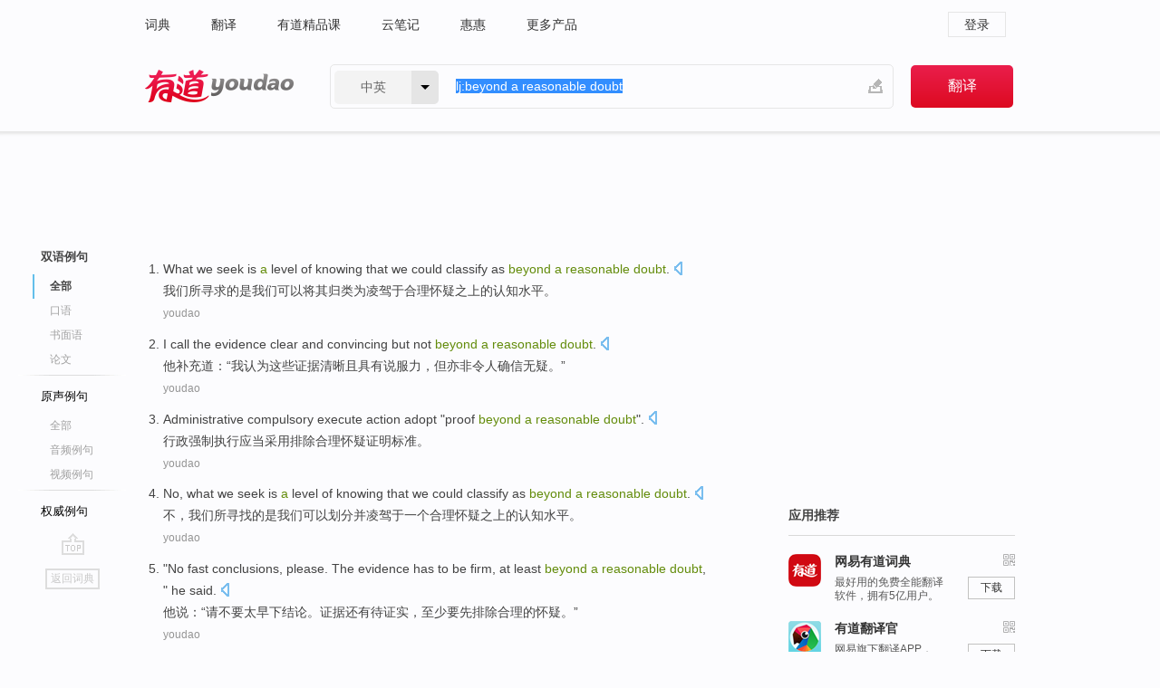

--- FILE ---
content_type: text/html; charset=utf-8
request_url: http://dict.youdao.com/example/blng/eng/beyond_a_reasonable_doubt/
body_size: 11209
content:
<!DOCTYPE html>
                                    


			 			<html xmlns="http://www.w3.org/1999/xhtml" class="ua-ch ua-ch-131 ua-wk ua-mac os x">
<head>
    <meta name="baidu_union_verify" content="b3b78fbb4a7fb8c99ada6de72aac8a0e">
    <meta http-equiv="Content-Type" content="text/html; charset=UTF-8">

    
<meta name="keywords" content="beyond a reasonable doubt"/>

<title>beyond a reasonable doubt_双语例句</title>
<link rel="shortcut icon" href="https://shared-https.ydstatic.com/images/favicon.ico" type="image/x-icon"/>


<link href="https://shared.ydstatic.com/dict/v2016/result/160621/result-min.css" rel="stylesheet" type="text/css"/>
<link href="https://shared.ydstatic.com/dict/v2016/result/pad.css" media="screen and (orientation: portrait), screen and (orientation: landscape)" rel="stylesheet" type="text/css">
<link rel="canonical" href="http://dict.youdao.com/example/beyond_a_reasonable_doubt/"/>
<link rel="search" type="application/opensearchdescription+xml" title="Yodao Dict" href="plugins/search-provider.xml"/>
<script type='text/javascript' src='https://shared.ydstatic.com/js/jquery/jquery-1.8.2.min.js'></script>
</head>
<body class="t0">
<!-- 搜索框开始 -->
    <div id="doc" style="position:relative;zoom:1;">
    <div class="c-topbar-wrapper">
        <div class="c-topbar c-subtopbar">
            <div id="nav" class="c-snav">
                <a class="topnav" href="http://dict.youdao.com/?keyfrom=dict2.top" target="_blank">词典</a><a class="topnav" href="http://fanyi.youdao.com/?keyfrom=dict2.top" target="_blank">翻译</a><a class="topnav" href="https://ke.youdao.com/?keyfrom=dict2.top" target="_blank">有道精品课</a><a class="topnav" href="http://note.youdao.com/?keyfrom=dict2.top" target="_blank">云笔记</a><a class="topnav" href="http://www.huihui.cn/?keyfrom=dict2.top" target="_blank">惠惠</a><a class="topnav" href="http://www.youdao.com/about/productlist.html?keyfrom=dict2.top" target="_blank">更多产品</a>
            </div>
                        <div class="c-sust">
                                                

                                    <a hidefocus="true" class="login" href="http://account.youdao.com/login?service=dict&back_url=http%3A%2F%2Fdict.youdao.com%2Fsearch%3Fq%3Dlj%253Abeyond%2Ba%2Breasonable%2Bdoubt%26tab%3D%23keyfrom%3D%24%7Bkeyfrom%7D" rel="nofollow">登录</a>
                            </div>
        </div>
        <div class="c-header">
            <a class="c-logo" href="/">有道 - 网易旗下搜索</a>
            <form id="f"  method="get" action="/search" class="c-fm-w" node-type="search">
                <div id="langSelector" class="langSelector">
                                                                                                                                            <span id="langText" class="langText">中英</span><span class="aca">▼</span><span class="arrow"></span>
                    <input type="hidden" id="le" name="le" value="eng" />
                </div>
                <span class="s-inpt-w">
                    <input type="text" class="s-inpt" autocomplete="off" name="q" id="query" onmouseover="this.focus()" onfocus="this.select()" value="lj:beyond a reasonable doubt"/>
                    <input type="hidden" name="tab" value=""/>
                    <input type="hidden" name="keyfrom" value="dict2.top"/>
                    <span id="hnwBtn" class="hand-write"></span>
                    </span><input type="submit" class="s-btn" value="翻译"/>
            </form>
        </div>
    </div>

<!-- 搜索框结束 -->

<!-- 内容区域 -->
<div id="scontainer">
<div id="container">
    <div id="topImgAd">
    </div>
    <div id="results">
                    	    	<div id="result_navigator" class="result_navigator">
		<ul class="sub-catalog example-group">
                            <h3 class="bilingual catalog-selected">
                    <a hidefocus="true" rel="#bilingual" >双语例句</a>
                </h3>
            							                                    <li class="sub1_all sub-catalog-selected">
                        <a hidefocus="true">全部</a>
         		    </li>
                         		                    <li class="spoken">
                        <a class="search-js" hidefocus="true" href="/example/oral/beyond_a_reasonable_doubt/#keyfrom=dict.sentence.details.kouyu"  title="beyond a reasonable doubt的口语例句">口语</a>
                    </li>
                         		                    <li class="written">
                        <a class="search-js" hidefocus="true" href="/example/written/beyond_a_reasonable_doubt/#keyfrom=dict.sentence.details.shumian" title="beyond a reasonable doubt的书面语例句">书面语</a>
                    </li>
                         		                    <li class="thesis">
                        <a class="search-js" hidefocus="true" href="/example/paper/beyond_a_reasonable_doubt/#keyfrom=dict.sentence.details.lunwen"  title="beyond a reasonable doubt的论文例句">论文</a>
                    </li>
                            							<li class="split"></li>
                                    <h3 class="originalSound">
                        <a hidefocus="true" rel="#originalSound" href="/example/mdia/beyond_a_reasonable_doubt/#keyfrom=dict.sentences.tabmdia">原声例句</a>
                    </h3>
                				           			          		                                    <li class="sub_3_all">
                        <a class="search-js" hidefocus="true" href="/example/mdia/beyond_a_reasonable_doubt/#keyfrom=dict.main.sentence.mdia.all">全部</a>
                    </li>
                				                    <li class="music">
                        <a class="search-js" hidefocus="true" href="/example/mdia/audio/beyond_a_reasonable_doubt/#keyfrom=dict.main.sentence.mdia.audio">音频例句</a>
                    </li>
                				                    <li class="video">
                        <a class="search-js" hidefocus="true" href="/example/mdia/video/beyond_a_reasonable_doubt/#keyfrom=dict.main.sentence.mdia.video">视频例句</a>
                    </li>
                                <li class="split"></li>
                                    <h3 class="authority">
                        <a hidefocus="true" rel="#authority" href="/example/auth/beyond_a_reasonable_doubt/#keyfrom=dict.sentences.tabauth">权威例句</a>
                    </h3>
                					</ul>
		<a href="#" class="go-top log-js" hidefocus="true" data-4log="sentence.nav.top">go top</a>
                <a href="/w/beyond_a_reasonable_doubt/" onmousedown="return rwt(this, '/search?q=beyond+a+reasonable+doubt&tab=chn&le=eng&keyfrom=dict.navigation')" class="back-to-dict" title="返回词典">返回词典</a>
	</div>
                <!-- 结果内容 -->
                            <div id="results-contents" class="results-content">
                                                          
                                    
<div id="examples_sentences" class="trans-wrapper">
                	<div id="bilingual" class="trans-container  tab-content" style="display:block">
        		                                               		           		    
		        <ul class="ol">
				    				    		         		
		          					          
		          			                            				          						        				          							        	<li>
				           		<p><span>What </span><span id="src_0_0" onmouseover="hlgt('#src_0_0,#tran_0_0')" onmouseout="unhlgt('#src_0_0,#tran_0_0')">we</span><span> </span><span id="src_0_1" onmouseover="hlgt('#src_0_1,#tran_0_3')" onmouseout="unhlgt('#src_0_1,#tran_0_3')">seek</span><span> </span><span id="src_0_2" onmouseover="hlgt('#src_0_2,#tran_0_5')" onmouseout="unhlgt('#src_0_2,#tran_0_5')">is</span><span> <b>a</b> </span><span id="src_0_3" onmouseover="hlgt('#src_0_3,#tran_0_10')" onmouseout="unhlgt('#src_0_3,#tran_0_10')">level</span><span> </span><span id="src_0_4" onmouseover="hlgt('#src_0_4,#tran_0_4')" onmouseout="unhlgt('#src_0_4,#tran_0_4')">of</span><span> </span><span id="src_0_5" onmouseover="hlgt('#src_0_5,#tran_0_9')" onmouseout="unhlgt('#src_0_5,#tran_0_9')">knowing</span><span> that we </span><span id="src_0_6" onmouseover="hlgt('#src_0_6,#tran_0_6')" onmouseout="unhlgt('#src_0_6,#tran_0_6')">could</span><span> </span><span id="src_0_7" onmouseover="hlgt('#src_0_7,#tran_0_7')" onmouseout="unhlgt('#src_0_7,#tran_0_7')">classify</span><span> as </span><span><b>beyond</b></span><span><b> </b><b>a </b></span><span id="src_0_9" onmouseover="hlgt('#src_0_9,#tran_0_8')" onmouseout="unhlgt('#src_0_9,#tran_0_8')"><b>reasonable</b></span><span><b> </b></span><span><b>doubt</b></span><span>.</span>
						        										 	<a class="sp dictvoice voice-js log-js" title="点击发音" href="#" data-rel="What+we+seek+is+a+level+of+knowing+that+we+could+classify+as+beyond+a+reasonable+doubt.&le=eng" data-4log='dict.sentence.blng'></a>
						        					            	</p>

				            	<p><span id="tran_0_0" onmouseover="hlgt('#src_0_0,#tran_0_0')" onmouseout="unhlgt('#src_0_0,#tran_0_0')">我们</span><span id="tran_0_3" onmouseover="hlgt('#src_0_1,#tran_0_3')" onmouseout="unhlgt('#src_0_1,#tran_0_3')">所寻求</span><span id="tran_0_4" onmouseover="hlgt('#src_0_4,#tran_0_4')" onmouseout="unhlgt('#src_0_4,#tran_0_4')">的</span><span id="tran_0_5" onmouseover="hlgt('#src_0_2,#tran_0_5')" onmouseout="unhlgt('#src_0_2,#tran_0_5')">是</span><span>我们</span><span id="tran_0_6" onmouseover="hlgt('#src_0_6,#tran_0_6')" onmouseout="unhlgt('#src_0_6,#tran_0_6')">可以</span><span>将其</span><span id="tran_0_7" onmouseover="hlgt('#src_0_7,#tran_0_7')" onmouseout="unhlgt('#src_0_7,#tran_0_7')">归类</span><span>为</span><span id="tran_0_8" onmouseover="hlgt('#src_0_9,#tran_0_8')" onmouseout="unhlgt('#src_0_9,#tran_0_8')">凌驾</span><span>于合理怀疑之上的</span><span id="tran_0_9" onmouseover="hlgt('#src_0_5,#tran_0_9')" onmouseout="unhlgt('#src_0_5,#tran_0_9')">认知</span><span id="tran_0_10" onmouseover="hlgt('#src_0_3,#tran_0_10')" onmouseout="unhlgt('#src_0_3,#tran_0_10')">水平</span><span>。</span>
								    				            	</p>
				 	    						                 	<p class="example-via"><a>youdao</a></p>
				            					            						        	</li>
		         		 		        			         		
		          					          
		          			                            				          						        				          							        	<li>
				           		<p><span id="src_1_0" onmouseover="hlgt('#src_1_0,#tran_1_0')" onmouseout="unhlgt('#src_1_0,#tran_1_0')">I call</span><span> </span><span>the</span><span> </span><span id="src_1_2" onmouseover="hlgt('#src_1_2,#tran_1_2')" onmouseout="unhlgt('#src_1_2,#tran_1_2')">evidence</span><span> </span><span id="src_1_3" onmouseover="hlgt('#src_1_3,#tran_1_3')" onmouseout="unhlgt('#src_1_3,#tran_1_3')">clear</span><span> </span><span id="src_1_4" onmouseover="hlgt('#src_1_4,#tran_1_4')" onmouseout="unhlgt('#src_1_4,#tran_1_4')">and</span><span> </span><span id="src_1_5" onmouseover="hlgt('#src_1_5,#tran_1_5')" onmouseout="unhlgt('#src_1_5,#tran_1_5')">convincing</span><span> </span><span id="src_1_6" onmouseover="hlgt('#src_1_6,#tran_1_6')" onmouseout="unhlgt('#src_1_6,#tran_1_6')">but</span><span> </span><span id="src_1_7" onmouseover="hlgt('#src_1_7,#tran_1_7')" onmouseout="unhlgt('#src_1_7,#tran_1_7')">not <b>beyond</b></span><span><b> </b><b>a </b><b>reasonable </b></span><span id="src_1_8" onmouseover="hlgt('#src_1_8,#tran_1_8')" onmouseout="unhlgt('#src_1_8,#tran_1_8')"><b>doubt</b></span><span>.</span>
						        										 	<a class="sp dictvoice voice-js log-js" title="点击发音" href="#" data-rel="I+call+the+evidence+clear+and+convincing+but+not+beyond+a+reasonable+doubt.&le=eng" data-4log='dict.sentence.blng'></a>
						        					            	</p>

				            	<p><span>他补充道：“</span><span id="tran_1_0" onmouseover="hlgt('#src_1_0,#tran_1_0')" onmouseout="unhlgt('#src_1_0,#tran_1_0')">我</span><span>认为</span><span id="tran_1_2" onmouseover="hlgt('#src_1_2,#tran_1_2')" onmouseout="unhlgt('#src_1_2,#tran_1_2')">这些</span><span id="tran_1_3" onmouseover="hlgt('#src_1_3,#tran_1_3')" onmouseout="unhlgt('#src_1_3,#tran_1_3')">证据</span><span id="tran_1_4" onmouseover="hlgt('#src_1_4,#tran_1_4')" onmouseout="unhlgt('#src_1_4,#tran_1_4')">清晰</span><span id="tran_1_5" onmouseover="hlgt('#src_1_5,#tran_1_5')" onmouseout="unhlgt('#src_1_5,#tran_1_5')">且</span><span>具有</span><span id="tran_1_6" onmouseover="hlgt('#src_1_6,#tran_1_6')" onmouseout="unhlgt('#src_1_6,#tran_1_6')">说服力</span><span>，</span><span id="tran_1_7" onmouseover="hlgt('#src_1_7,#tran_1_7')" onmouseout="unhlgt('#src_1_7,#tran_1_7')">但</span><span>亦</span><span id="tran_1_8" onmouseover="hlgt('#src_1_8,#tran_1_8')" onmouseout="unhlgt('#src_1_8,#tran_1_8')">非</span><span>令人确信无疑。”</span>
								    				            	</p>
				 	    						                 	<p class="example-via"><a>youdao</a></p>
				            					            						        	</li>
		         		 		        			         		
		          					          
		          			                            				          						        				          							        	<li>
				           		<p><span id="src_2_0" onmouseover="hlgt('#src_2_0,#tran_2_0')" onmouseout="unhlgt('#src_2_0,#tran_2_0')">Administrative</span><span> </span><span id="src_2_1" onmouseover="hlgt('#src_2_1,#tran_2_2')" onmouseout="unhlgt('#src_2_1,#tran_2_2')">compulsory</span><span> </span><span id="src_2_2" onmouseover="hlgt('#src_2_2,#tran_2_3')" onmouseout="unhlgt('#src_2_2,#tran_2_3')">execute</span><span> </span><span id="src_2_3" onmouseover="hlgt('#src_2_3,#tran_2_4')" onmouseout="unhlgt('#src_2_3,#tran_2_4')">action adopt</span><span> "</span><span>proof</span><span> </span><span id="src_2_5" onmouseover="hlgt('#src_2_5,#tran_2_7')" onmouseout="unhlgt('#src_2_5,#tran_2_7')"><b>beyond</b></span><span><b> </b><b>a </b></span><span id="src_2_6" onmouseover="hlgt('#src_2_6,#tran_2_5')" onmouseout="unhlgt('#src_2_6,#tran_2_5')"><b>reasonable</b></span><span><b> </b></span><span id="src_2_7" onmouseover="hlgt('#src_2_7,#tran_2_6')" onmouseout="unhlgt('#src_2_7,#tran_2_6')"><b>doubt</b></span><span>".</span>
						        										 	<a class="sp dictvoice voice-js log-js" title="点击发音" href="#" data-rel="Administrative+compulsory+execute+action+adopt+%22proof+beyond+a+reasonable+doubt%22.&le=eng" data-4log='dict.sentence.blng'></a>
						        					            	</p>

				            	<p><span id="tran_2_0" onmouseover="hlgt('#src_2_0,#tran_2_0')" onmouseout="unhlgt('#src_2_0,#tran_2_0')">行政</span><span id="tran_2_2" onmouseover="hlgt('#src_2_1,#tran_2_2')" onmouseout="unhlgt('#src_2_1,#tran_2_2')">强制</span><span id="tran_2_3" onmouseover="hlgt('#src_2_2,#tran_2_3')" onmouseout="unhlgt('#src_2_2,#tran_2_3')">执行</span><span id="tran_2_4" onmouseover="hlgt('#src_2_3,#tran_2_4')" onmouseout="unhlgt('#src_2_3,#tran_2_4')">应当</span><span>采用</span><span id="tran_2_5" onmouseover="hlgt('#src_2_6,#tran_2_5')" onmouseout="unhlgt('#src_2_6,#tran_2_5')">排除</span><span id="tran_2_6" onmouseover="hlgt('#src_2_7,#tran_2_6')" onmouseout="unhlgt('#src_2_7,#tran_2_6')">合理</span><span>怀疑</span><span id="tran_2_7" onmouseover="hlgt('#src_2_5,#tran_2_7')" onmouseout="unhlgt('#src_2_5,#tran_2_7')">证明标准</span><span>。</span>
								    				            	</p>
				 	    						                 	<p class="example-via"><a>youdao</a></p>
				            					            						        	</li>
		         		 		        			         		
		          					          
		          			                            				          						        				          							        	<li>
				           		<p><span id="src_3_0" onmouseover="hlgt('#src_3_0,#tran_3_0')" onmouseout="unhlgt('#src_3_0,#tran_3_0')">No</span><span>, what </span><span id="src_3_1" onmouseover="hlgt('#src_3_1,#tran_3_2')" onmouseout="unhlgt('#src_3_1,#tran_3_2')">we</span><span> </span><span id="src_3_2" onmouseover="hlgt('#src_3_2,#tran_3_3')" onmouseout="unhlgt('#src_3_2,#tran_3_3')">seek</span><span> </span><span id="src_3_3" onmouseover="hlgt('#src_3_3,#tran_3_5')" onmouseout="unhlgt('#src_3_3,#tran_3_5')">is</span><span> <b>a</b> </span><span id="src_3_4" onmouseover="hlgt('#src_3_4,#tran_3_11')" onmouseout="unhlgt('#src_3_4,#tran_3_11')">level</span><span> </span><span id="src_3_5" onmouseover="hlgt('#src_3_5,#tran_3_4')" onmouseout="unhlgt('#src_3_5,#tran_3_4')">of</span><span> </span><span id="src_3_6" onmouseover="hlgt('#src_3_6,#tran_3_10')" onmouseout="unhlgt('#src_3_6,#tran_3_10')">knowing</span><span> that we </span><span id="src_3_7" onmouseover="hlgt('#src_3_7,#tran_3_6')" onmouseout="unhlgt('#src_3_7,#tran_3_6')">could</span><span> </span><span id="src_3_8" onmouseover="hlgt('#src_3_8,#tran_3_7')" onmouseout="unhlgt('#src_3_8,#tran_3_7')">classify</span><span> as <b>beyond </b></span><span><b>a</b></span><span><b> </b></span><span id="src_3_10" onmouseover="hlgt('#src_3_10,#tran_3_8')" onmouseout="unhlgt('#src_3_10,#tran_3_8')"><b>reasonable</b></span><span><b> </b></span><span id="src_3_11" onmouseover="hlgt('#src_3_11,#tran_3_9')" onmouseout="unhlgt('#src_3_11,#tran_3_9')"><b>doubt</b></span><span>.</span>
						        										 	<a class="sp dictvoice voice-js log-js" title="点击发音" href="#" data-rel="No%2C+what+we+seek+is+a+level+of+knowing+that+we+could+classify+as+beyond+a+reasonable+doubt.&le=eng" data-4log='dict.sentence.blng'></a>
						        					            	</p>

				            	<p><span id="tran_3_0" onmouseover="hlgt('#src_3_0,#tran_3_0')" onmouseout="unhlgt('#src_3_0,#tran_3_0')">不</span><span>，</span><span id="tran_3_2" onmouseover="hlgt('#src_3_1,#tran_3_2')" onmouseout="unhlgt('#src_3_1,#tran_3_2')">我们</span><span id="tran_3_3" onmouseover="hlgt('#src_3_2,#tran_3_3')" onmouseout="unhlgt('#src_3_2,#tran_3_3')">所寻找</span><span id="tran_3_4" onmouseover="hlgt('#src_3_5,#tran_3_4')" onmouseout="unhlgt('#src_3_5,#tran_3_4')">的</span><span id="tran_3_5" onmouseover="hlgt('#src_3_3,#tran_3_5')" onmouseout="unhlgt('#src_3_3,#tran_3_5')">是</span><span>我们</span><span id="tran_3_6" onmouseover="hlgt('#src_3_7,#tran_3_6')" onmouseout="unhlgt('#src_3_7,#tran_3_6')">可以</span><span id="tran_3_7" onmouseover="hlgt('#src_3_8,#tran_3_7')" onmouseout="unhlgt('#src_3_8,#tran_3_7')">划分</span><span>并凌驾于</span><span id="tran_3_8" onmouseover="hlgt('#src_3_10,#tran_3_8')" onmouseout="unhlgt('#src_3_10,#tran_3_8')">一个</span><span id="tran_3_9" onmouseover="hlgt('#src_3_11,#tran_3_9')" onmouseout="unhlgt('#src_3_11,#tran_3_9')">合理</span><span>怀疑之上的</span><span id="tran_3_10" onmouseover="hlgt('#src_3_6,#tran_3_10')" onmouseout="unhlgt('#src_3_6,#tran_3_10')">认知</span><span id="tran_3_11" onmouseover="hlgt('#src_3_4,#tran_3_11')" onmouseout="unhlgt('#src_3_4,#tran_3_11')">水平</span><span>。</span>
								    				            	</p>
				 	    						                 	<p class="example-via"><a>youdao</a></p>
				            					            						        	</li>
		         		 		        			         		
		          					          
		          			                            				          						        				          							        	<li>
				           		<p><span>"</span><span id="src_4_0" onmouseover="hlgt('#src_4_0,#tran_4_3')" onmouseout="unhlgt('#src_4_0,#tran_4_3')">No</span><span> </span><span id="src_4_1" onmouseover="hlgt('#src_4_1,#tran_4_4')" onmouseout="unhlgt('#src_4_1,#tran_4_4')">fast conclusions</span><span>, </span><span id="src_4_2" onmouseover="hlgt('#src_4_2,#tran_4_0')" onmouseout="unhlgt('#src_4_2,#tran_4_0')">please</span><span>. The </span><span id="src_4_3" onmouseover="hlgt('#src_4_3,#tran_4_2')" onmouseout="unhlgt('#src_4_3,#tran_4_2')">evidence</span><span> </span><span id="src_4_4" onmouseover="hlgt('#src_4_4,#tran_4_5')" onmouseout="unhlgt('#src_4_4,#tran_4_5')">has</span><span> </span><span id="src_4_5" onmouseover="hlgt('#src_4_5,#tran_4_6')" onmouseout="unhlgt('#src_4_5,#tran_4_6')">to be firm</span><span>, </span><span id="src_4_6" onmouseover="hlgt('#src_4_6,#tran_4_7')" onmouseout="unhlgt('#src_4_6,#tran_4_7')">at least</span><span> </span><span><b>beyond</b></span><span><b> </b><b>a </b></span><span id="src_4_8" onmouseover="hlgt('#src_4_8,#tran_4_8')" onmouseout="unhlgt('#src_4_8,#tran_4_8')"><b>reasonable</b></span><span><b> </b></span><span id="src_4_9" onmouseover="hlgt('#src_4_9,#tran_4_9')" onmouseout="unhlgt('#src_4_9,#tran_4_9')"><b>doubt</b></span><span>, " </span><span id="src_4_10" onmouseover="hlgt('#src_4_10,#tran_4_10')" onmouseout="unhlgt('#src_4_10,#tran_4_10')">he</span><span> </span><span id="src_4_11" onmouseover="hlgt('#src_4_11,#tran_4_11')" onmouseout="unhlgt('#src_4_11,#tran_4_11')">said</span><span>.</span>
						        										 	<a class="sp dictvoice voice-js log-js" title="点击发音" href="#" data-rel="%22No+fast+conclusions%2C+please.+The+evidence+has+to+be+firm%2C+at+least+beyond+a+reasonable+doubt%2C+%22+he+said.&le=eng" data-4log='dict.sentence.blng'></a>
						        					            	</p>

				            	<p><span id="tran_4_0" onmouseover="hlgt('#src_4_2,#tran_4_0')" onmouseout="unhlgt('#src_4_2,#tran_4_0')">他</span><span>说：“</span><span id="tran_4_2" onmouseover="hlgt('#src_4_3,#tran_4_2')" onmouseout="unhlgt('#src_4_3,#tran_4_2')">请</span><span id="tran_4_3" onmouseover="hlgt('#src_4_0,#tran_4_3')" onmouseout="unhlgt('#src_4_0,#tran_4_3')">不要</span><span id="tran_4_4" onmouseover="hlgt('#src_4_1,#tran_4_4')" onmouseout="unhlgt('#src_4_1,#tran_4_4')">太早</span><span>下结论。</span><span id="tran_4_5" onmouseover="hlgt('#src_4_4,#tran_4_5')" onmouseout="unhlgt('#src_4_4,#tran_4_5')">证据</span><span id="tran_4_6" onmouseover="hlgt('#src_4_5,#tran_4_6')" onmouseout="unhlgt('#src_4_5,#tran_4_6')">还</span><span id="tran_4_7" onmouseover="hlgt('#src_4_6,#tran_4_7')" onmouseout="unhlgt('#src_4_6,#tran_4_7')">有待</span><span>证实，</span><span id="tran_4_8" onmouseover="hlgt('#src_4_8,#tran_4_8')" onmouseout="unhlgt('#src_4_8,#tran_4_8')">至少</span><span>要</span><span id="tran_4_9" onmouseover="hlgt('#src_4_9,#tran_4_9')" onmouseout="unhlgt('#src_4_9,#tran_4_9')">先排除</span><span id="tran_4_10" onmouseover="hlgt('#src_4_10,#tran_4_10')" onmouseout="unhlgt('#src_4_10,#tran_4_10')">合理</span><span>的</span><span id="tran_4_11" onmouseover="hlgt('#src_4_11,#tran_4_11')" onmouseout="unhlgt('#src_4_11,#tran_4_11')">怀疑</span><span>。”</span>
								    				            	</p>
				 	    						                 	<p class="example-via"><a>youdao</a></p>
				            					            						        	</li>
		         		 		        			         		
		          					          
		          			                            				          						        				          							        	<li>
				           		<p><span id="src_5_0" onmouseover="hlgt('#src_5_0,#tran_5_0')" onmouseout="unhlgt('#src_5_0,#tran_5_0')">Police officers</span><span> </span><span id="src_5_1" onmouseover="hlgt('#src_5_1,#tran_5_4')" onmouseout="unhlgt('#src_5_1,#tran_5_4')">do not</span><span> </span><span id="src_5_2" onmouseover="hlgt('#src_5_2,#tran_5_5')" onmouseout="unhlgt('#src_5_2,#tran_5_5')">need to</span><span> </span><span id="src_5_3" onmouseover="hlgt('#src_5_3,#tran_5_6')" onmouseout="unhlgt('#src_5_3,#tran_5_6')">prove</span><span> "</span><span id="src_5_4" onmouseover="hlgt('#src_5_4,#tran_5_7')" onmouseout="unhlgt('#src_5_4,#tran_5_7')"><b>beyond</b></span><span><b> </b><b>a </b></span><span id="src_5_5" onmouseover="hlgt('#src_5_5,#tran_5_8')" onmouseout="unhlgt('#src_5_5,#tran_5_8')"><b>reasonable</b></span><span><b> </b></span><span id="src_5_6" onmouseover="hlgt('#src_5_6,#tran_5_9')" onmouseout="unhlgt('#src_5_6,#tran_5_9')"><b>doubt</b></span><span>" that </span><span id="src_5_7" onmouseover="hlgt('#src_5_7,#tran_5_2')" onmouseout="unhlgt('#src_5_7,#tran_5_2')">you</span><span>'ve </span><span id="src_5_8" onmouseover="hlgt('#src_5_8,#tran_5_10')" onmouseout="unhlgt('#src_5_8,#tran_5_10')">committed <b>a</b> crime</span><span> </span><span id="src_5_9" onmouseover="hlgt('#src_5_9,#tran_5_3')" onmouseout="unhlgt('#src_5_9,#tran_5_3')">before</span><span> </span><span id="src_5_10" onmouseover="hlgt('#src_5_10,#tran_5_1')" onmouseout="unhlgt('#src_5_10,#tran_5_1')">arresting</span><span> you.</span>
						        										 	<a class="sp dictvoice voice-js log-js" title="点击发音" href="#" data-rel="Police+officers+do+not+need+to+prove+%22beyond+a+reasonable+doubt%22+that+you%27ve+committed+a+crime+before+arresting+you.&le=eng" data-4log='dict.sentence.blng'></a>
						        					            	</p>

				            	<p><span id="tran_5_0" onmouseover="hlgt('#src_5_0,#tran_5_0')" onmouseout="unhlgt('#src_5_0,#tran_5_0')">警务</span><span>人员</span><span id="tran_5_1" onmouseover="hlgt('#src_5_10,#tran_5_1')" onmouseout="unhlgt('#src_5_10,#tran_5_1')">逮捕</span><span id="tran_5_2" onmouseover="hlgt('#src_5_7,#tran_5_2')" onmouseout="unhlgt('#src_5_7,#tran_5_2')">你</span><span id="tran_5_3" onmouseover="hlgt('#src_5_9,#tran_5_3')" onmouseout="unhlgt('#src_5_9,#tran_5_3')">之前</span><span id="tran_5_4" onmouseover="hlgt('#src_5_1,#tran_5_4')" onmouseout="unhlgt('#src_5_1,#tran_5_4')">不</span><span id="tran_5_5" onmouseover="hlgt('#src_5_2,#tran_5_5')" onmouseout="unhlgt('#src_5_2,#tran_5_5')">需要</span><span id="tran_5_6" onmouseover="hlgt('#src_5_3,#tran_5_6')" onmouseout="unhlgt('#src_5_3,#tran_5_6')">证明</span><span>“</span><span id="tran_5_7" onmouseover="hlgt('#src_5_4,#tran_5_7')" onmouseout="unhlgt('#src_5_4,#tran_5_7')">超越</span><span id="tran_5_8" onmouseover="hlgt('#src_5_5,#tran_5_8')" onmouseout="unhlgt('#src_5_5,#tran_5_8')">合理</span><span id="tran_5_9" onmouseover="hlgt('#src_5_6,#tran_5_9')" onmouseout="unhlgt('#src_5_6,#tran_5_9')">怀疑</span><span>”</span><span id="tran_5_10" onmouseover="hlgt('#src_5_8,#tran_5_10')" onmouseout="unhlgt('#src_5_8,#tran_5_10')">犯罪</span><span>。</span>
								    				            	</p>
				 	    						                 	<p class="example-via"><a>youdao</a></p>
				            					            						        	</li>
		         		 		        			         		
		          					          
		          			                            				          						        				          							        	<li>
				           		<p><span id="src_6_0" onmouseover="hlgt('#src_6_0,#tran_6_4')" onmouseout="unhlgt('#src_6_0,#tran_6_4')">The</span><span> </span><span id="src_6_1" onmouseover="hlgt('#src_6_1,#tran_6_5')" onmouseout="unhlgt('#src_6_1,#tran_6_5')">people</span><span> </span><span id="src_6_2" onmouseover="hlgt('#src_6_2,#tran_6_0')" onmouseout="unhlgt('#src_6_2,#tran_6_0')">accusing</span><span> </span><span id="src_6_3" onmouseover="hlgt('#src_6_3,#tran_6_1')" onmouseout="unhlgt('#src_6_3,#tran_6_1')">or</span><span> </span><span id="src_6_4" onmouseover="hlgt('#src_6_4,#tran_6_2')" onmouseout="unhlgt('#src_6_4,#tran_6_2')">prosecuting</span><span> the </span><span id="src_6_5" onmouseover="hlgt('#src_6_5,#tran_6_3')" onmouseout="unhlgt('#src_6_5,#tran_6_3')">defendant</span><span> </span><span id="src_6_6" onmouseover="hlgt('#src_6_6,#tran_6_6')" onmouseout="unhlgt('#src_6_6,#tran_6_6')">must</span><span> </span><span id="src_6_7" onmouseover="hlgt('#src_6_7,#tran_6_10')" onmouseout="unhlgt('#src_6_7,#tran_6_10')">prove</span><span> through </span><span id="src_6_8" onmouseover="hlgt('#src_6_8,#tran_6_7')" onmouseout="unhlgt('#src_6_8,#tran_6_7')">facts</span><span> </span><span id="src_6_9" onmouseover="hlgt('#src_6_9,#tran_6_8')" onmouseout="unhlgt('#src_6_9,#tran_6_8')">and</span><span> </span><span id="src_6_10" onmouseover="hlgt('#src_6_10,#tran_6_9')" onmouseout="unhlgt('#src_6_10,#tran_6_9')">testimony</span><span> that the person is </span><span id="src_6_11" onmouseover="hlgt('#src_6_11,#tran_6_12')" onmouseout="unhlgt('#src_6_11,#tran_6_12')">guilty</span><span> "<b>beyond </b><b>a </b></span><span id="src_6_12" onmouseover="hlgt('#src_6_12,#tran_6_11')" onmouseout="unhlgt('#src_6_12,#tran_6_11')"><b>reasonable </b><b>doubt</b></span><span>."</span>
						        										 	<a class="sp dictvoice voice-js log-js" title="点击发音" href="#" data-rel="The+people+accusing+or+prosecuting+the+defendant+must+prove+through+facts+and+testimony+that+the+person+is+guilty+%22beyond+a+reasonable+doubt.%22&le=eng" data-4log='dict.sentence.blng'></a>
						        					            	</p>

				            	<p><span id="tran_6_0" onmouseover="hlgt('#src_6_2,#tran_6_0')" onmouseout="unhlgt('#src_6_2,#tran_6_0')">控告</span><span id="tran_6_1" onmouseover="hlgt('#src_6_3,#tran_6_1')" onmouseout="unhlgt('#src_6_3,#tran_6_1')">或</span><span id="tran_6_2" onmouseover="hlgt('#src_6_4,#tran_6_2')" onmouseout="unhlgt('#src_6_4,#tran_6_2')">起诉</span><span id="tran_6_3" onmouseover="hlgt('#src_6_5,#tran_6_3')" onmouseout="unhlgt('#src_6_5,#tran_6_3')">被告</span><span id="tran_6_4" onmouseover="hlgt('#src_6_0,#tran_6_4')" onmouseout="unhlgt('#src_6_0,#tran_6_4')">的</span><span id="tran_6_5" onmouseover="hlgt('#src_6_1,#tran_6_5')" onmouseout="unhlgt('#src_6_1,#tran_6_5')">人</span><span id="tran_6_6" onmouseover="hlgt('#src_6_6,#tran_6_6')" onmouseout="unhlgt('#src_6_6,#tran_6_6')">必须</span><span>提供充足的</span><span id="tran_6_7" onmouseover="hlgt('#src_6_8,#tran_6_7')" onmouseout="unhlgt('#src_6_8,#tran_6_7')">事实</span><span id="tran_6_8" onmouseover="hlgt('#src_6_9,#tran_6_8')" onmouseout="unhlgt('#src_6_9,#tran_6_8')">和</span><span id="tran_6_9" onmouseover="hlgt('#src_6_10,#tran_6_9')" onmouseout="unhlgt('#src_6_10,#tran_6_9')">证词</span><span id="tran_6_10" onmouseover="hlgt('#src_6_7,#tran_6_10')" onmouseout="unhlgt('#src_6_7,#tran_6_10')">证明</span><span>被告不容</span><span id="tran_6_11" onmouseover="hlgt('#src_6_12,#tran_6_11')" onmouseout="unhlgt('#src_6_12,#tran_6_11')">置疑</span><span>“地</span><span id="tran_6_12" onmouseover="hlgt('#src_6_11,#tran_6_12')" onmouseout="unhlgt('#src_6_11,#tran_6_12')">有罪</span><span>。</span>
								    				            	</p>
				 	    						                 	<p class="example-via"><a>youdao</a></p>
				            					            						        	</li>
		         		 		        			         		
		          					          
		          			                            				          						        				          							        	<li>
				           		<p><span id="src_7_0" onmouseover="hlgt('#src_7_0,#tran_7_0')" onmouseout="unhlgt('#src_7_0,#tran_7_0')">Seven</span><span> </span><span id="src_7_1" onmouseover="hlgt('#src_7_1,#tran_7_2')" onmouseout="unhlgt('#src_7_1,#tran_7_2')">years ago</span><span>, the </span><span id="src_7_2" onmouseover="hlgt('#src_7_2,#tran_7_7')" onmouseout="unhlgt('#src_7_2,#tran_7_7')">United States</span><span> walked into </span><span id="src_7_3" onmouseover="hlgt('#src_7_3,#tran_7_4')" onmouseout="unhlgt('#src_7_3,#tran_7_4')">Iraq</span><span> based </span><span id="src_7_4" onmouseover="hlgt('#src_7_4,#tran_7_3')" onmouseout="unhlgt('#src_7_4,#tran_7_3')">on</span><span> </span><span id="src_7_5" onmouseover="hlgt('#src_7_5,#tran_7_5')" onmouseout="unhlgt('#src_7_5,#tran_7_5')">worst-case-scenario</span><span> </span><span id="src_7_6" onmouseover="hlgt('#src_7_6,#tran_7_6')" onmouseout="unhlgt('#src_7_6,#tran_7_6')">predictions</span><span> about its nuclear program that </span><span id="src_7_7" onmouseover="hlgt('#src_7_7,#tran_7_9')" onmouseout="unhlgt('#src_7_7,#tran_7_9')">were</span><span> </span><span id="src_7_8" onmouseover="hlgt('#src_7_8,#tran_7_10')" onmouseout="unhlgt('#src_7_8,#tran_7_10')">far from <b>beyond</b></span><span><b> </b></span><span id="src_7_9" onmouseover="hlgt('#src_7_9,#tran_7_8')" onmouseout="unhlgt('#src_7_9,#tran_7_8')"><b>a </b><b>reasonable</b></span><span><b> </b></span><span><b>doubt</b></span><span>.</span>
						        										 	<a class="sp dictvoice voice-js log-js" title="点击发音" href="#" data-rel="Seven+years+ago%2C+the+United+States+walked+into+Iraq+based+on+worst-case-scenario+predictions+about+its+nuclear+program+that+were+far+from+beyond+a+reasonable+doubt.&le=eng" data-4log='dict.sentence.blng'></a>
						        					            	</p>

				            	<p><span id="tran_7_0" onmouseover="hlgt('#src_7_0,#tran_7_0')" onmouseout="unhlgt('#src_7_0,#tran_7_0')">七</span><span id="tran_7_2" onmouseover="hlgt('#src_7_1,#tran_7_2')" onmouseout="unhlgt('#src_7_1,#tran_7_2')">年前</span><span>，出于</span><span id="tran_7_3" onmouseover="hlgt('#src_7_4,#tran_7_3')" onmouseout="unhlgt('#src_7_4,#tran_7_3')">对</span><span id="tran_7_4" onmouseover="hlgt('#src_7_3,#tran_7_4')" onmouseout="unhlgt('#src_7_3,#tran_7_4')">伊拉克</span><span id="tran_7_5" onmouseover="hlgt('#src_7_5,#tran_7_5')" onmouseout="unhlgt('#src_7_5,#tran_7_5')">核武器</span><span>最坏打算的</span><span id="tran_7_6" onmouseover="hlgt('#src_7_6,#tran_7_6')" onmouseout="unhlgt('#src_7_6,#tran_7_6')">预言</span><span>，</span><span id="tran_7_7" onmouseover="hlgt('#src_7_2,#tran_7_7')" onmouseout="unhlgt('#src_7_2,#tran_7_7')">美国</span><span>就因为这个</span><span id="tran_7_8" onmouseover="hlgt('#src_7_9,#tran_7_8')" onmouseout="unhlgt('#src_7_9,#tran_7_8')">连</span><span>合理的怀疑</span><span id="tran_7_9" onmouseover="hlgt('#src_7_7,#tran_7_9')" onmouseout="unhlgt('#src_7_7,#tran_7_9')">都</span><span id="tran_7_10" onmouseover="hlgt('#src_7_8,#tran_7_10')" onmouseout="unhlgt('#src_7_8,#tran_7_10')">算不上</span><span>的预言进军伊拉克。</span>
								    				            	</p>
				 	    						                 	<p class="example-via"><a>youdao</a></p>
				            					            						        	</li>
		         		 		        			         		
		          					          
		          			                            				          						        				          							        	<li>
				           		<p><span id="src_8_0" onmouseover="hlgt('#src_8_0,#tran_8_0')" onmouseout="unhlgt('#src_8_0,#tran_8_0')">Under</span><span> "</span><span id="src_8_1" onmouseover="hlgt('#src_8_1,#tran_8_1')" onmouseout="unhlgt('#src_8_1,#tran_8_1')">civil</span><span> </span><span id="src_8_2" onmouseover="hlgt('#src_8_2,#tran_8_2')" onmouseout="unhlgt('#src_8_2,#tran_8_2')">asset</span><span> </span><span id="src_8_3" onmouseover="hlgt('#src_8_3,#tran_8_3')" onmouseout="unhlgt('#src_8_3,#tran_8_3')">forfeiture</span><span>" </span><span id="src_8_4" onmouseover="hlgt('#src_8_4,#tran_8_4')" onmouseout="unhlgt('#src_8_4,#tran_8_4')">laws</span><span>, they typically </span><span id="src_8_5" onmouseover="hlgt('#src_8_5,#tran_8_5')" onmouseout="unhlgt('#src_8_5,#tran_8_5')">do</span><span> not </span><span id="src_8_6" onmouseover="hlgt('#src_8_6,#tran_8_6')" onmouseout="unhlgt('#src_8_6,#tran_8_6')">have</span><span> to </span><span id="src_8_7" onmouseover="hlgt('#src_8_7,#tran_8_8')" onmouseout="unhlgt('#src_8_7,#tran_8_8')">prove</span><span> "<b>beyond </b><b>a </b></span><span id="src_8_8" onmouseover="hlgt('#src_8_8,#tran_8_7')" onmouseout="unhlgt('#src_8_8,#tran_8_7')"><b>reasonable</b></span><span><b> </b><b>doubt</b>" that <b>a</b> </span><span id="src_8_9" onmouseover="hlgt('#src_8_9,#tran_8_9')" onmouseout="unhlgt('#src_8_9,#tran_8_9')">crime</span><span> was committed, </span><span id="src_8_10" onmouseover="hlgt('#src_8_10,#tran_8_10')" onmouseout="unhlgt('#src_8_10,#tran_8_10')">or even</span><span> </span><span id="src_8_11" onmouseover="hlgt('#src_8_11,#tran_8_11')" onmouseout="unhlgt('#src_8_11,#tran_8_11')">charge anyone with an</span><span> </span><span id="src_8_12" onmouseover="hlgt('#src_8_12,#tran_8_12')" onmouseout="unhlgt('#src_8_12,#tran_8_12')">offence</span><span>.</span>
						        										 	<a class="sp dictvoice voice-js log-js" title="点击发音" href="#" data-rel="Under+%22civil+asset+forfeiture%22+laws%2C+they+typically+do+not+have+to+prove+%22beyond+a+reasonable+doubt%22+that+a+crime+was+committed%2C+or+even+charge+anyone+with+an+offence.&le=eng" data-4log='dict.sentence.blng'></a>
						        					            	</p>

				            	<p><span id="tran_8_0" onmouseover="hlgt('#src_8_0,#tran_8_0')" onmouseout="unhlgt('#src_8_0,#tran_8_0')">根据</span><span>《</span><span id="tran_8_1" onmouseover="hlgt('#src_8_1,#tran_8_1')" onmouseout="unhlgt('#src_8_1,#tran_8_1')">公民</span><span id="tran_8_2" onmouseover="hlgt('#src_8_2,#tran_8_2')" onmouseout="unhlgt('#src_8_2,#tran_8_2')">财产</span><span id="tran_8_3" onmouseover="hlgt('#src_8_3,#tran_8_3')" onmouseout="unhlgt('#src_8_3,#tran_8_3')">没收</span><span id="tran_8_4" onmouseover="hlgt('#src_8_4,#tran_8_4')" onmouseout="unhlgt('#src_8_4,#tran_8_4')">法</span><span>》，警方</span><span id="tran_8_5" onmouseover="hlgt('#src_8_5,#tran_8_5')" onmouseout="unhlgt('#src_8_5,#tran_8_5')">这么做</span><span>无需“</span><span id="tran_8_6" onmouseover="hlgt('#src_8_6,#tran_8_6')" onmouseout="unhlgt('#src_8_6,#tran_8_6')">有</span><span id="tran_8_7" onmouseover="hlgt('#src_8_8,#tran_8_7')" onmouseout="unhlgt('#src_8_8,#tran_8_7')">充分依据</span><span>”</span><span id="tran_8_8" onmouseover="hlgt('#src_8_7,#tran_8_8')" onmouseout="unhlgt('#src_8_7,#tran_8_8')">证明</span><span id="tran_8_9" onmouseover="hlgt('#src_8_9,#tran_8_9')" onmouseout="unhlgt('#src_8_9,#tran_8_9')">犯罪</span><span>事实，</span><span id="tran_8_10" onmouseover="hlgt('#src_8_10,#tran_8_10')" onmouseout="unhlgt('#src_8_10,#tran_8_10')">甚至</span><span>无需</span><span id="tran_8_11" onmouseover="hlgt('#src_8_11,#tran_8_11')" onmouseout="unhlgt('#src_8_11,#tran_8_11')">指控</span><span>有人</span><span id="tran_8_12" onmouseover="hlgt('#src_8_12,#tran_8_12')" onmouseout="unhlgt('#src_8_12,#tran_8_12')">犯罪</span><span>。</span>
								    				            	</p>
				 	    						                 	<p class="example-via"><a>youdao</a></p>
				            					            						        	</li>
		         		 		        			         		
		          					          
		          			                            				          						        				          							        	<li>
				           		<p><span id="src_9_0" onmouseover="hlgt('#src_9_0,#tran_9_0')" onmouseout="unhlgt('#src_9_0,#tran_9_0')">If</span><span> </span><span id="src_9_1" onmouseover="hlgt('#src_9_1,#tran_9_9')" onmouseout="unhlgt('#src_9_1,#tran_9_9')">the</span><span> </span><span id="src_9_2" onmouseover="hlgt('#src_9_2,#tran_9_2')" onmouseout="unhlgt('#src_9_2,#tran_9_2')">Grand</span><span> </span><span id="src_9_3" onmouseover="hlgt('#src_9_3,#tran_9_3')" onmouseout="unhlgt('#src_9_3,#tran_9_3')">Jury</span><span> indicts the individual, the </span><span id="src_9_4" onmouseover="hlgt('#src_9_4,#tran_9_4')" onmouseout="unhlgt('#src_9_4,#tran_9_4')">individual</span><span> </span><span id="src_9_5" onmouseover="hlgt('#src_9_5,#tran_9_5')" onmouseout="unhlgt('#src_9_5,#tran_9_5')">has the right to</span><span> <b>a</b> </span><span id="src_9_6" onmouseover="hlgt('#src_9_6,#tran_9_8')" onmouseout="unhlgt('#src_9_6,#tran_9_8')">speedy</span><span> </span><span id="src_9_7" onmouseover="hlgt('#src_9_7,#tran_9_7')" onmouseout="unhlgt('#src_9_7,#tran_9_7')">trial</span><span> </span><span id="src_9_8" onmouseover="hlgt('#src_9_8,#tran_9_6')" onmouseout="unhlgt('#src_9_8,#tran_9_6')">by</span><span> jury where the </span><span id="src_9_9" onmouseover="hlgt('#src_9_9,#tran_9_10')" onmouseout="unhlgt('#src_9_9,#tran_9_10')">state</span><span> would have </span><span id="src_9_10" onmouseover="hlgt('#src_9_10,#tran_9_11')" onmouseout="unhlgt('#src_9_10,#tran_9_11')">to</span><span> </span><span id="src_9_11" onmouseover="hlgt('#src_9_11,#tran_9_12')" onmouseout="unhlgt('#src_9_11,#tran_9_12')">prove</span><span> their </span><span id="src_9_12" onmouseover="hlgt('#src_9_12,#tran_9_13')" onmouseout="unhlgt('#src_9_12,#tran_9_13')">case</span><span> </span><span id="src_9_13" onmouseover="hlgt('#src_9_13,#tran_9_14')" onmouseout="unhlgt('#src_9_13,#tran_9_14')"><b>beyond</b></span><span><b> </b><b>a </b></span><span><b>reasonable</b></span><span><b> </b></span><span id="src_9_15" onmouseover="hlgt('#src_9_15,#tran_9_15')" onmouseout="unhlgt('#src_9_15,#tran_9_15')"><b>doubt</b></span><span>.</span>
						        										 	<a class="sp dictvoice voice-js log-js" title="点击发音" href="#" data-rel="If+the+Grand+Jury+indicts+the+individual%2C+the+individual+has+the+right+to+a+speedy+trial+by+jury+where+the+state+would+have+to+prove+their+case+beyond+a+reasonable+doubt.&le=eng" data-4log='dict.sentence.blng'></a>
						        					            	</p>

				            	<p><span>第七、</span><span id="tran_9_0" onmouseover="hlgt('#src_9_0,#tran_9_0')" onmouseout="unhlgt('#src_9_0,#tran_9_0')">如果</span><span id="tran_9_2" onmouseover="hlgt('#src_9_2,#tran_9_2')" onmouseout="unhlgt('#src_9_2,#tran_9_2')">大</span><span id="tran_9_3" onmouseover="hlgt('#src_9_3,#tran_9_3')" onmouseout="unhlgt('#src_9_3,#tran_9_3')">陪审团</span><span>指控某人犯罪，</span><span id="tran_9_4" onmouseover="hlgt('#src_9_4,#tran_9_4')" onmouseout="unhlgt('#src_9_4,#tran_9_4')">则此人</span><span id="tran_9_5" onmouseover="hlgt('#src_9_5,#tran_9_5')" onmouseout="unhlgt('#src_9_5,#tran_9_5')">有权</span><span>获得</span><span id="tran_9_6" onmouseover="hlgt('#src_9_8,#tran_9_6')" onmouseout="unhlgt('#src_9_8,#tran_9_6')">由</span><span>陪审团</span><span id="tran_9_7" onmouseover="hlgt('#src_9_7,#tran_9_7')" onmouseout="unhlgt('#src_9_7,#tran_9_7')">审判</span><span>的</span><span id="tran_9_8" onmouseover="hlgt('#src_9_6,#tran_9_8')" onmouseout="unhlgt('#src_9_6,#tran_9_8')">快速</span><span>审判权，在</span><span id="tran_9_9" onmouseover="hlgt('#src_9_1,#tran_9_9')" onmouseout="unhlgt('#src_9_1,#tran_9_9')">这</span><span>中间须由有关</span><span id="tran_9_10" onmouseover="hlgt('#src_9_9,#tran_9_10')" onmouseout="unhlgt('#src_9_9,#tran_9_10')">州</span><span id="tran_9_11" onmouseover="hlgt('#src_9_10,#tran_9_11')" onmouseout="unhlgt('#src_9_10,#tran_9_11')">来</span><span id="tran_9_12" onmouseover="hlgt('#src_9_11,#tran_9_12')" onmouseout="unhlgt('#src_9_11,#tran_9_12')">证明</span><span>该</span><span id="tran_9_13" onmouseover="hlgt('#src_9_12,#tran_9_13')" onmouseout="unhlgt('#src_9_12,#tran_9_13')">案件</span><span id="tran_9_14" onmouseover="hlgt('#src_9_13,#tran_9_14')" onmouseout="unhlgt('#src_9_13,#tran_9_14')">超出</span><span>了</span><span id="tran_9_15" onmouseover="hlgt('#src_9_15,#tran_9_15')" onmouseout="unhlgt('#src_9_15,#tran_9_15')">合理</span><span>怀疑。</span>
								    				            	</p>
				 	    						                 	<p class="example-via"><a>youdao</a></p>
				            					            						        	</li>
		         		 		        			         		
		          					          
		          			                            				          						        				          							        	<li>
				           		<p><span id="src_10_0" onmouseover="hlgt('#src_10_0,#tran_10_0')" onmouseout="unhlgt('#src_10_0,#tran_10_0')">Research teams have</span><span> </span><span id="src_10_1" onmouseover="hlgt('#src_10_1,#tran_10_3')" onmouseout="unhlgt('#src_10_1,#tran_10_3')">conducted</span><span> </span><span id="src_10_2" onmouseover="hlgt('#src_10_2,#tran_10_4')" onmouseout="unhlgt('#src_10_2,#tran_10_4')">studies</span><span> </span><span id="src_10_3" onmouseover="hlgt('#src_10_3,#tran_10_9')" onmouseout="unhlgt('#src_10_3,#tran_10_9')">that show</span><span> </span><span id="src_10_4" onmouseover="hlgt('#src_10_4,#tran_10_5')" onmouseout="unhlgt('#src_10_4,#tran_10_5')"><b>beyond</b></span><span><b> </b></span><span id="src_10_5" onmouseover="hlgt('#src_10_5,#tran_10_6')" onmouseout="unhlgt('#src_10_5,#tran_10_6')">all</span><span> </span><span id="src_10_6" onmouseover="hlgt('#src_10_6,#tran_10_7')" onmouseout="unhlgt('#src_10_6,#tran_10_7')"><b>reasonable</b></span><span><b> </b></span><span id="src_10_7" onmouseover="hlgt('#src_10_7,#tran_10_8')" onmouseout="unhlgt('#src_10_7,#tran_10_8')"><b>doubt</b></span><span> that </span><span id="src_10_8" onmouseover="hlgt('#src_10_8,#tran_10_10')" onmouseout="unhlgt('#src_10_8,#tran_10_10')">tobacco</span><span> smoking is </span><span>associated</span><span> </span><span id="src_10_10" onmouseover="hlgt('#src_10_10,#tran_10_12')" onmouseout="unhlgt('#src_10_10,#tran_10_12')">with <b>a</b></span><span> </span><span>shortened</span><span> </span><span id="src_10_12" onmouseover="hlgt('#src_10_12,#tran_10_11')" onmouseout="unhlgt('#src_10_12,#tran_10_11')">life expectancy</span><span>.</span>
						        										 	<a class="sp dictvoice voice-js log-js" title="点击发音" href="#" data-rel="Research+teams+have+conducted+studies+that+show+beyond+all+reasonable+doubt+that+tobacco+smoking+is+associated+with+a+shortened+life+expectancy.&le=eng" data-4log='dict.sentence.blng'></a>
						        					            	</p>

				            	<p><span id="tran_10_0" onmouseover="hlgt('#src_10_0,#tran_10_0')" onmouseout="unhlgt('#src_10_0,#tran_10_0')">研究组</span><span id="tran_10_3" onmouseover="hlgt('#src_10_1,#tran_10_3')" onmouseout="unhlgt('#src_10_1,#tran_10_3')">进行</span><span>的</span><span id="tran_10_4" onmouseover="hlgt('#src_10_2,#tran_10_4')" onmouseout="unhlgt('#src_10_2,#tran_10_4')">研究</span><span id="tran_10_5" onmouseover="hlgt('#src_10_4,#tran_10_5')" onmouseout="unhlgt('#src_10_4,#tran_10_5')">超出了</span><span id="tran_10_6" onmouseover="hlgt('#src_10_5,#tran_10_6')" onmouseout="unhlgt('#src_10_5,#tran_10_6')">所有</span><span id="tran_10_7" onmouseover="hlgt('#src_10_6,#tran_10_7')" onmouseout="unhlgt('#src_10_6,#tran_10_7')">合理</span><span>的</span><span id="tran_10_8" onmouseover="hlgt('#src_10_7,#tran_10_8')" onmouseout="unhlgt('#src_10_7,#tran_10_8')">怀疑</span><span>，</span><span id="tran_10_9" onmouseover="hlgt('#src_10_3,#tran_10_9')" onmouseout="unhlgt('#src_10_3,#tran_10_9')">表明</span><span>吸食</span><span id="tran_10_10" onmouseover="hlgt('#src_10_8,#tran_10_10')" onmouseout="unhlgt('#src_10_8,#tran_10_10')">烟草</span><span>与人的预期寿命</span><span id="tran_10_11" onmouseover="hlgt('#src_10_12,#tran_10_11')" onmouseout="unhlgt('#src_10_12,#tran_10_11')">的</span><span>缩短</span><span id="tran_10_12" onmouseover="hlgt('#src_10_10,#tran_10_12')" onmouseout="unhlgt('#src_10_10,#tran_10_12')">有关</span><span>。</span>
								    				            	</p>
				 	    						                 	<p class="example-via"><a>youdao</a></p>
				            					            						        	</li>
		         		 		        			         		
		          					          
		          			                            				          						        				          							        	<li>
				           		<p><span id="src_10_0" onmouseover="hlgt('#src_10_0,#tran_10_0')" onmouseout="unhlgt('#src_10_0,#tran_10_0')">Research teams have</span><span> </span><span id="src_10_1" onmouseover="hlgt('#src_10_1,#tran_10_3')" onmouseout="unhlgt('#src_10_1,#tran_10_3')">conducted</span><span> </span><span id="src_10_2" onmouseover="hlgt('#src_10_2,#tran_10_4')" onmouseout="unhlgt('#src_10_2,#tran_10_4')">studies</span><span> </span><span id="src_10_3" onmouseover="hlgt('#src_10_3,#tran_10_9')" onmouseout="unhlgt('#src_10_3,#tran_10_9')">that show</span><span> </span><span id="src_10_4" onmouseover="hlgt('#src_10_4,#tran_10_5')" onmouseout="unhlgt('#src_10_4,#tran_10_5')"><b>beyond</b></span><span><b> </b></span><span id="src_10_5" onmouseover="hlgt('#src_10_5,#tran_10_6')" onmouseout="unhlgt('#src_10_5,#tran_10_6')">all</span><span> </span><span id="src_10_6" onmouseover="hlgt('#src_10_6,#tran_10_7')" onmouseout="unhlgt('#src_10_6,#tran_10_7')"><b>reasonable</b></span><span><b> </b></span><span id="src_10_7" onmouseover="hlgt('#src_10_7,#tran_10_8')" onmouseout="unhlgt('#src_10_7,#tran_10_8')"><b>doubt</b></span><span> that </span><span id="src_10_8" onmouseover="hlgt('#src_10_8,#tran_10_10')" onmouseout="unhlgt('#src_10_8,#tran_10_10')">tobacco</span><span> smoking is </span><span>associated</span><span> </span><span id="src_10_10" onmouseover="hlgt('#src_10_10,#tran_10_12')" onmouseout="unhlgt('#src_10_10,#tran_10_12')">with <b>a</b></span><span> </span><span>shortened</span><span> </span><span id="src_10_12" onmouseover="hlgt('#src_10_12,#tran_10_11')" onmouseout="unhlgt('#src_10_12,#tran_10_11')">life expectancy</span><span>.</span>
						        										 	<a class="sp dictvoice voice-js log-js" title="点击发音" href="#" data-rel="Research+teams+have+conducted+studies+that+show+beyond+all+reasonable+doubt+that+tobacco+smoking+is+associated+with+a+shortened+life+expectancy.&le=eng" data-4log='dict.sentence.blng'></a>
						        					            	</p>

				            	<p><span id="tran_10_0" onmouseover="hlgt('#src_10_0,#tran_10_0')" onmouseout="unhlgt('#src_10_0,#tran_10_0')">研究组</span><span id="tran_10_3" onmouseover="hlgt('#src_10_1,#tran_10_3')" onmouseout="unhlgt('#src_10_1,#tran_10_3')">进行</span><span>的</span><span id="tran_10_4" onmouseover="hlgt('#src_10_2,#tran_10_4')" onmouseout="unhlgt('#src_10_2,#tran_10_4')">研究</span><span id="tran_10_5" onmouseover="hlgt('#src_10_4,#tran_10_5')" onmouseout="unhlgt('#src_10_4,#tran_10_5')">超出了</span><span id="tran_10_6" onmouseover="hlgt('#src_10_5,#tran_10_6')" onmouseout="unhlgt('#src_10_5,#tran_10_6')">所有</span><span id="tran_10_7" onmouseover="hlgt('#src_10_6,#tran_10_7')" onmouseout="unhlgt('#src_10_6,#tran_10_7')">合理</span><span>的</span><span id="tran_10_8" onmouseover="hlgt('#src_10_7,#tran_10_8')" onmouseout="unhlgt('#src_10_7,#tran_10_8')">怀疑</span><span>，</span><span id="tran_10_9" onmouseover="hlgt('#src_10_3,#tran_10_9')" onmouseout="unhlgt('#src_10_3,#tran_10_9')">表明</span><span>吸食</span><span id="tran_10_10" onmouseover="hlgt('#src_10_8,#tran_10_10')" onmouseout="unhlgt('#src_10_8,#tran_10_10')">烟草</span><span>与人的预期寿命</span><span id="tran_10_11" onmouseover="hlgt('#src_10_12,#tran_10_11')" onmouseout="unhlgt('#src_10_12,#tran_10_11')">的</span><span>缩短</span><span id="tran_10_12" onmouseover="hlgt('#src_10_10,#tran_10_12')" onmouseout="unhlgt('#src_10_10,#tran_10_12')">有关</span><span>。</span>
								    				            	</p>
				 	    						                 	<p class="example-via"><a>youdao</a></p>
				            					            						        	</li>
		         		 		        	 		        </ul>
                 </div>
</div>
                                
                                    </div>
    </div>
                    

<div id="ads" class="ads">
  <div id="dict-inter" class="dict-inter">
      </div>
  <div id="baidu-adv"></div>
  
  <div id="follow" class="follow">
    <p class="hd">应用推荐</p>
    <div class="bd">
      <iframe src="https://c.youdao.com/www/app.html" frameborder="0"></iframe>
    </div>
  </div>
</div>

                            <div id="rel-search" class="rel-search">

            </div>
                <div id="pronounce">
            <div class="alpha-bg"></div>
            <div class="pr-content">
                $firstVoiceSent
                <div class="pr-source">- 来自原声例句</div>
            </div>
        </div>
</div>
<div class="c-bsearch" style="zoom:1;">
</div>
</div>
<!-- 内容区域 -->

<div id="c_footer">
  <div class="wrap">
            <a href="http://www.youdao.com/about/" rel="nofollow">关于有道</a>
        <a href="http://ir.youdao.com/" rel="nofollow">Investors</a>
        <a href="http://dsp.youdao.com/?keyfrom=dict2.top" rel="nofollow">有道智选</a>
        <a href="http://i.youdao.com/?keyfrom=dict2.top" rel="nofollow">官方博客</a>
        <a href="http://techblog.youdao.com/?keyfrom=dict2.top" rel="nofollow">技术博客</a>
        <a href="http://campus.youdao.com/index.php?t1=index?keyfrom=dict2.top" rel="nofollow">诚聘英才</a>
        <a href="http://shared.youdao.com/www/contactus-page.html?keyfrom=dict2.top" rel="nofollow">联系我们</a>
        <a href="https://dict.youdao.com/map/index.html?keyfrom=dict2.top">站点地图</a>
        <a href="http://www.12377.cn/?keyfrom=dict2.top" rel="nofollow">网络举报</a>
    <span class="c_fcopyright">&copy; 2026 网易公司 <a href="http://www.youdao.com/terms/privacy.html?keyfrom=dict2.top" rel="nofollow">隐私政策</a> <a href="http://www.youdao.com/terms/index.html?keyfrom=dict2.top" rel="nofollow">服务条款</a> 京ICP证080268号 <a href="http://beian.miit.gov.cn" rel="nofollow">京ICP备10005211号</a></span>
  </div>
</div>
</div>
<div id="langSelection" class="pm">
    <ul>
        <li><a href="#" rel="eng" class="current">中英</a></li>
        <li><a href="#" rel="fr">中法</a></li>
        <li><a href="#" rel="ko">中韩</a></li>
        <li><a href="#" rel="jap">中日</a></li>
    </ul>
</div>

<div id="handWrite" class="pm" style="display:none;">
    <object width="346" height="216" type="application/x-shockwave-flash" id="hnw" data="https://shared.ydstatic.com/dict/v5.16/swf/Hnw.swf">
        <param name="movie" value="https://shared.ydstatic.com/dict/v5.16/swf/Hnw.swf"/>
        <param name="menu" value="false"/>
        <param name="allowScriptAccess" value="always"/>
    </object>
</div>

<div id="researchZoon" class="pm">
    <div class="title">小调查</div>
    <div class="zoo-content">
        请问您想要如何调整此模块？
        <p><input id="upIt" type="radio" name="researchBox" value="up"><label for="upIt">模块上移</label></p>
        <p><input id="downIt" type="radio" name="researchBox" value="down"><label for="downIt">模块下移</label></p>
        <p><input id="dontmove" type="radio" name="researchBox" value="stay"><label for="dontmove">不移动</label></p>
        <div>感谢您的反馈，我们会尽快进行适当修改！</div>
        <a href="http://survey2.163.com/html/webdict_survey_reorder/paper.html" target="_blank" style="text-decoration: underline;" rel="nofollow">进来说说原因吧</a>
        <a href="javascript:void(0);" class="submitResult" rel="nofollow">确定</a>
    </div>
</div>

<div id="researchZoon21" class="pm">
    <div class="title">小调查</div>
    <div class="zoo-content">
        请问您想要如何调整此模块？
        <p><input id="upIt21" type="radio" name="researchBox" value="up"><label for="upIt21">模块上移</label></p>
        <p><input id="downIt21" type="radio" name="researchBox" value="down"><label for="downIt21">模块下移</label></p>
        <p><input id="dontmove21" type="radio" name="researchBox" value="stay"><label for="dontmove21">不移动</label></p>
        <div>感谢您的反馈，我们会尽快进行适当修改！</div>
        <a href="http://survey2.163.com/html/webdict_survey_reorder/paper.html" target="_blank" style="text-decoration: underline;" rel="nofollow">进来说说原因吧</a>
        <a href="javascript:void(0);" class="submitResult" rel="nofollow">确定</a>
    </div>
</div>

<div id="editwordform" style="display:none;">
    <h3>修改单词</h3>
    <a href="javascript:void(0);" id="close-editwordform"></a>
    <form method="post" >
        <label for="wordbook-word">单词</label>
        <input id="wordbook-word" type="text" value="" name="word" autocomplete="off" /><span><a id="delword" href="javascript:void(0);">从单词本中删除</a></span>
        <label for="wordbook-phonetic">音标</label>
        <input id="wordbook-phonetic" type="text" value="" name="phonetic" />
        <label for="wordbook-desc">解释</label>
        <textarea id="wordbook-desc" name="desc" ></textarea>
        <label style="color:blue;">更多（可不填）</label>
        <label for="wordbook-tags">分类</label><input id="wordbook-tags" type="text" value="" name="tags" autocomplete="off" />
        <ul id="tag-select-list">
        </ul>
        <div style="text-align:center;"><a id="openwordbook" href="/wordbook/wordlist?keyfrom=smallpic" target="_blank">打开单词本</a><a id="addword" href="javascript:void(0);">提交</a></div>
    </form>
</div>

<script type="text/javascript" src="https://shared.ydstatic.com/dict/v2016/160525/autocomplete_json.js"></script>
<script type="text/javascript">
    var global = {
        fromVm:{
            searchDomain:'youdao.com'
        }
    };


    function rwt(a, newlink) {
        try {
            if (a === window) {
                a = window.event.srcElement;
                while (a) {
                    if (a.href)
                        break;
                    a = a.parentNode
                }
            }
            a.href = newlink;
            a.onmousedown = ""
        } catch (p) {
        }
        return true
    }
</script>

<script type="text/javascript" src="https://c.youdao.com/dict/activity/ad/result-min.js"></script>
<script>
var _rlog = _rlog || [];
_rlog.push(["_setAccount" , "dictweb"]);
_rlog.push(["_addPost" , "page" , "search"]);
_rlog.push(["_addPost" , "q" , "lj:beyond a reasonable doubt"]);
</script>
<script defer src="https://shared.ydstatic.com/js/rlog/v1.js"></script>
</body>
</html>
